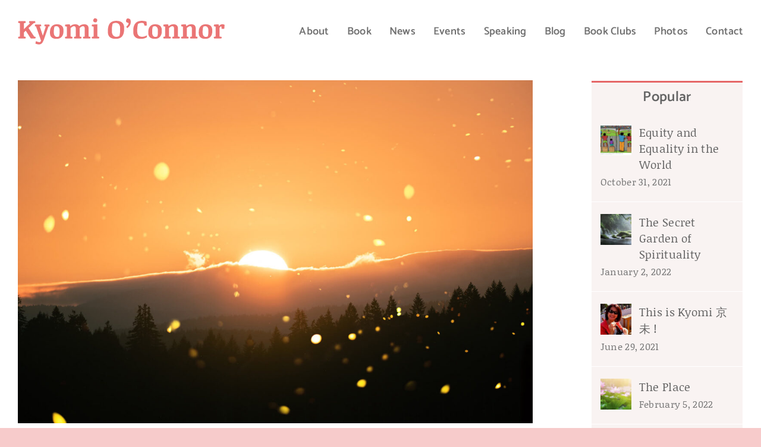

--- FILE ---
content_type: text/html; charset=UTF-8
request_url: https://kyomioconnor.com/into-one/
body_size: 14255
content:
<!DOCTYPE html>
<html class="avada-html-layout-wide avada-html-header-position-top" lang="en-US" prefix="og: http://ogp.me/ns# fb: http://ogp.me/ns/fb#">
<head>
	<meta http-equiv="X-UA-Compatible" content="IE=edge" />
	<meta http-equiv="Content-Type" content="text/html; charset=utf-8"/>
	<meta name="viewport" content="width=device-width, initial-scale=1" />
	<meta name='robots' content='index, follow, max-image-preview:large, max-snippet:-1, max-video-preview:-1' />

	<!-- This site is optimized with the Yoast SEO plugin v26.7 - https://yoast.com/wordpress/plugins/seo/ -->
	<title>Into One - Kyomi O&#039;Connor</title>
	<link rel="canonical" href="https://kyomioconnor.com/into-one/" />
	<meta property="og:locale" content="en_US" />
	<meta property="og:type" content="article" />
	<meta property="og:title" content="Into One - Kyomi O&#039;Connor" />
	<meta property="og:description" content="#30 Prompt: Ignorance is not bliss" />
	<meta property="og:url" content="https://kyomioconnor.com/into-one/" />
	<meta property="og:site_name" content="Kyomi O&#039;Connor" />
	<meta property="article:published_time" content="2021-06-15T06:09:36+00:00" />
	<meta property="article:modified_time" content="2022-04-22T06:18:47+00:00" />
	<meta property="og:image" content="https://kyomioconnor.com/wp-content/uploads/2022/04/cristofer-jeschke-5NyN-wyH3qE-unsplash.jpg" />
	<meta property="og:image:width" content="1800" />
	<meta property="og:image:height" content="1200" />
	<meta property="og:image:type" content="image/jpeg" />
	<meta name="author" content="Kyomi Admin" />
	<meta name="twitter:card" content="summary_large_image" />
	<meta name="twitter:label1" content="Written by" />
	<meta name="twitter:data1" content="Kyomi Admin" />
	<script type="application/ld+json" class="yoast-schema-graph">{"@context":"https://schema.org","@graph":[{"@type":"Article","@id":"https://kyomioconnor.com/into-one/#article","isPartOf":{"@id":"https://kyomioconnor.com/into-one/"},"author":{"name":"Kyomi Admin","@id":"https://kyomioconnor.com/#/schema/person/f4733d2f218b4067c6da955097b752aa"},"headline":"Into One","datePublished":"2021-06-15T06:09:36+00:00","dateModified":"2022-04-22T06:18:47+00:00","mainEntityOfPage":{"@id":"https://kyomioconnor.com/into-one/"},"wordCount":93,"commentCount":0,"publisher":{"@id":"https://kyomioconnor.com/#/schema/person/f4733d2f218b4067c6da955097b752aa"},"image":{"@id":"https://kyomioconnor.com/into-one/#primaryimage"},"thumbnailUrl":"https://kyomioconnor.com/wp-content/uploads/2022/04/cristofer-jeschke-5NyN-wyH3qE-unsplash.jpg","articleSection":["Poems"],"inLanguage":"en-US","potentialAction":[{"@type":"CommentAction","name":"Comment","target":["https://kyomioconnor.com/into-one/#respond"]}]},{"@type":"WebPage","@id":"https://kyomioconnor.com/into-one/","url":"https://kyomioconnor.com/into-one/","name":"Into One - Kyomi O&#039;Connor","isPartOf":{"@id":"https://kyomioconnor.com/#website"},"primaryImageOfPage":{"@id":"https://kyomioconnor.com/into-one/#primaryimage"},"image":{"@id":"https://kyomioconnor.com/into-one/#primaryimage"},"thumbnailUrl":"https://kyomioconnor.com/wp-content/uploads/2022/04/cristofer-jeschke-5NyN-wyH3qE-unsplash.jpg","datePublished":"2021-06-15T06:09:36+00:00","dateModified":"2022-04-22T06:18:47+00:00","breadcrumb":{"@id":"https://kyomioconnor.com/into-one/#breadcrumb"},"inLanguage":"en-US","potentialAction":[{"@type":"ReadAction","target":["https://kyomioconnor.com/into-one/"]}]},{"@type":"ImageObject","inLanguage":"en-US","@id":"https://kyomioconnor.com/into-one/#primaryimage","url":"https://kyomioconnor.com/wp-content/uploads/2022/04/cristofer-jeschke-5NyN-wyH3qE-unsplash.jpg","contentUrl":"https://kyomioconnor.com/wp-content/uploads/2022/04/cristofer-jeschke-5NyN-wyH3qE-unsplash.jpg","width":1800,"height":1200},{"@type":"BreadcrumbList","@id":"https://kyomioconnor.com/into-one/#breadcrumb","itemListElement":[{"@type":"ListItem","position":1,"name":"Home","item":"https://kyomioconnor.com/"},{"@type":"ListItem","position":2,"name":"Blog","item":"https://kyomioconnor.com/blog/"},{"@type":"ListItem","position":3,"name":"Into One"}]},{"@type":"WebSite","@id":"https://kyomioconnor.com/#website","url":"https://kyomioconnor.com/","name":"Kyomi O&#039;Connor","description":"Author of A Sky of Infinite Blue","publisher":{"@id":"https://kyomioconnor.com/#/schema/person/f4733d2f218b4067c6da955097b752aa"},"potentialAction":[{"@type":"SearchAction","target":{"@type":"EntryPoint","urlTemplate":"https://kyomioconnor.com/?s={search_term_string}"},"query-input":{"@type":"PropertyValueSpecification","valueRequired":true,"valueName":"search_term_string"}}],"inLanguage":"en-US"},{"@type":["Person","Organization"],"@id":"https://kyomioconnor.com/#/schema/person/f4733d2f218b4067c6da955097b752aa","name":"Kyomi Admin","image":{"@type":"ImageObject","inLanguage":"en-US","@id":"https://kyomioconnor.com/#/schema/person/image/","url":"https://kyomioconnor.com/wp-content/uploads/2022/04/home-kyomi.jpg","contentUrl":"https://kyomioconnor.com/wp-content/uploads/2022/04/home-kyomi.jpg","width":1500,"height":1000,"caption":"Kyomi Admin"},"logo":{"@id":"https://kyomioconnor.com/#/schema/person/image/"},"sameAs":["https://kyomioconnor.com"],"url":"https://kyomioconnor.com/author/kyomi-admin/"}]}</script>
	<!-- / Yoast SEO plugin. -->


<link rel="alternate" type="application/rss+xml" title="Kyomi O&#039;Connor &raquo; Feed" href="https://kyomioconnor.com/feed/" />
<link rel="alternate" type="application/rss+xml" title="Kyomi O&#039;Connor &raquo; Comments Feed" href="https://kyomioconnor.com/comments/feed/" />
		
		
		
				<link rel="alternate" type="application/rss+xml" title="Kyomi O&#039;Connor &raquo; Into One Comments Feed" href="https://kyomioconnor.com/into-one/feed/" />
<link rel="alternate" title="oEmbed (JSON)" type="application/json+oembed" href="https://kyomioconnor.com/wp-json/oembed/1.0/embed?url=https%3A%2F%2Fkyomioconnor.com%2Finto-one%2F" />
<link rel="alternate" title="oEmbed (XML)" type="text/xml+oembed" href="https://kyomioconnor.com/wp-json/oembed/1.0/embed?url=https%3A%2F%2Fkyomioconnor.com%2Finto-one%2F&#038;format=xml" />

		<meta property="og:title" content="Into One"/>
		<meta property="og:type" content="article"/>
		<meta property="og:url" content="https://kyomioconnor.com/into-one/"/>
		<meta property="og:site_name" content="Kyomi O&#039;Connor"/>
		<meta property="og:description" content="Photo by Cristofer Jeschke on Unsplash

Ignorance
reigns in
the opposite
of enlightenment

starting from
a seed of greed
grown with
the weeds of
delusions

spiraled down to
obsession and
fueled by anger

the longer
you leave it
the more difficult
to extinguish
the raging fires

it would burn
the house of bliss

before it’s too late
see and feel
what is
sprouting

in stillness

breathe into love
to accept egos
breathe out
to higher
consciousness

into the breeze
and to the water
without fighting

until
melting into

true bliss"/>

									<meta property="og:image" content="https://kyomioconnor.com/wp-content/uploads/2022/04/cristofer-jeschke-5NyN-wyH3qE-unsplash.jpg"/>
							<style id='wp-img-auto-sizes-contain-inline-css' type='text/css'>
img:is([sizes=auto i],[sizes^="auto," i]){contain-intrinsic-size:3000px 1500px}
/*# sourceURL=wp-img-auto-sizes-contain-inline-css */
</style>
<style id='wp-emoji-styles-inline-css' type='text/css'>

	img.wp-smiley, img.emoji {
		display: inline !important;
		border: none !important;
		box-shadow: none !important;
		height: 1em !important;
		width: 1em !important;
		margin: 0 0.07em !important;
		vertical-align: -0.1em !important;
		background: none !important;
		padding: 0 !important;
	}
/*# sourceURL=wp-emoji-styles-inline-css */
</style>
<style id='wp-block-library-inline-css' type='text/css'>
:root{--wp-block-synced-color:#7a00df;--wp-block-synced-color--rgb:122,0,223;--wp-bound-block-color:var(--wp-block-synced-color);--wp-editor-canvas-background:#ddd;--wp-admin-theme-color:#007cba;--wp-admin-theme-color--rgb:0,124,186;--wp-admin-theme-color-darker-10:#006ba1;--wp-admin-theme-color-darker-10--rgb:0,107,160.5;--wp-admin-theme-color-darker-20:#005a87;--wp-admin-theme-color-darker-20--rgb:0,90,135;--wp-admin-border-width-focus:2px}@media (min-resolution:192dpi){:root{--wp-admin-border-width-focus:1.5px}}.wp-element-button{cursor:pointer}:root .has-very-light-gray-background-color{background-color:#eee}:root .has-very-dark-gray-background-color{background-color:#313131}:root .has-very-light-gray-color{color:#eee}:root .has-very-dark-gray-color{color:#313131}:root .has-vivid-green-cyan-to-vivid-cyan-blue-gradient-background{background:linear-gradient(135deg,#00d084,#0693e3)}:root .has-purple-crush-gradient-background{background:linear-gradient(135deg,#34e2e4,#4721fb 50%,#ab1dfe)}:root .has-hazy-dawn-gradient-background{background:linear-gradient(135deg,#faaca8,#dad0ec)}:root .has-subdued-olive-gradient-background{background:linear-gradient(135deg,#fafae1,#67a671)}:root .has-atomic-cream-gradient-background{background:linear-gradient(135deg,#fdd79a,#004a59)}:root .has-nightshade-gradient-background{background:linear-gradient(135deg,#330968,#31cdcf)}:root .has-midnight-gradient-background{background:linear-gradient(135deg,#020381,#2874fc)}:root{--wp--preset--font-size--normal:16px;--wp--preset--font-size--huge:42px}.has-regular-font-size{font-size:1em}.has-larger-font-size{font-size:2.625em}.has-normal-font-size{font-size:var(--wp--preset--font-size--normal)}.has-huge-font-size{font-size:var(--wp--preset--font-size--huge)}.has-text-align-center{text-align:center}.has-text-align-left{text-align:left}.has-text-align-right{text-align:right}.has-fit-text{white-space:nowrap!important}#end-resizable-editor-section{display:none}.aligncenter{clear:both}.items-justified-left{justify-content:flex-start}.items-justified-center{justify-content:center}.items-justified-right{justify-content:flex-end}.items-justified-space-between{justify-content:space-between}.screen-reader-text{border:0;clip-path:inset(50%);height:1px;margin:-1px;overflow:hidden;padding:0;position:absolute;width:1px;word-wrap:normal!important}.screen-reader-text:focus{background-color:#ddd;clip-path:none;color:#444;display:block;font-size:1em;height:auto;left:5px;line-height:normal;padding:15px 23px 14px;text-decoration:none;top:5px;width:auto;z-index:100000}html :where(.has-border-color){border-style:solid}html :where([style*=border-top-color]){border-top-style:solid}html :where([style*=border-right-color]){border-right-style:solid}html :where([style*=border-bottom-color]){border-bottom-style:solid}html :where([style*=border-left-color]){border-left-style:solid}html :where([style*=border-width]){border-style:solid}html :where([style*=border-top-width]){border-top-style:solid}html :where([style*=border-right-width]){border-right-style:solid}html :where([style*=border-bottom-width]){border-bottom-style:solid}html :where([style*=border-left-width]){border-left-style:solid}html :where(img[class*=wp-image-]){height:auto;max-width:100%}:where(figure){margin:0 0 1em}html :where(.is-position-sticky){--wp-admin--admin-bar--position-offset:var(--wp-admin--admin-bar--height,0px)}@media screen and (max-width:600px){html :where(.is-position-sticky){--wp-admin--admin-bar--position-offset:0px}}

/*# sourceURL=wp-block-library-inline-css */
</style><style id='global-styles-inline-css' type='text/css'>
:root{--wp--preset--aspect-ratio--square: 1;--wp--preset--aspect-ratio--4-3: 4/3;--wp--preset--aspect-ratio--3-4: 3/4;--wp--preset--aspect-ratio--3-2: 3/2;--wp--preset--aspect-ratio--2-3: 2/3;--wp--preset--aspect-ratio--16-9: 16/9;--wp--preset--aspect-ratio--9-16: 9/16;--wp--preset--color--black: #000000;--wp--preset--color--cyan-bluish-gray: #abb8c3;--wp--preset--color--white: #ffffff;--wp--preset--color--pale-pink: #f78da7;--wp--preset--color--vivid-red: #cf2e2e;--wp--preset--color--luminous-vivid-orange: #ff6900;--wp--preset--color--luminous-vivid-amber: #fcb900;--wp--preset--color--light-green-cyan: #7bdcb5;--wp--preset--color--vivid-green-cyan: #00d084;--wp--preset--color--pale-cyan-blue: #8ed1fc;--wp--preset--color--vivid-cyan-blue: #0693e3;--wp--preset--color--vivid-purple: #9b51e0;--wp--preset--gradient--vivid-cyan-blue-to-vivid-purple: linear-gradient(135deg,rgb(6,147,227) 0%,rgb(155,81,224) 100%);--wp--preset--gradient--light-green-cyan-to-vivid-green-cyan: linear-gradient(135deg,rgb(122,220,180) 0%,rgb(0,208,130) 100%);--wp--preset--gradient--luminous-vivid-amber-to-luminous-vivid-orange: linear-gradient(135deg,rgb(252,185,0) 0%,rgb(255,105,0) 100%);--wp--preset--gradient--luminous-vivid-orange-to-vivid-red: linear-gradient(135deg,rgb(255,105,0) 0%,rgb(207,46,46) 100%);--wp--preset--gradient--very-light-gray-to-cyan-bluish-gray: linear-gradient(135deg,rgb(238,238,238) 0%,rgb(169,184,195) 100%);--wp--preset--gradient--cool-to-warm-spectrum: linear-gradient(135deg,rgb(74,234,220) 0%,rgb(151,120,209) 20%,rgb(207,42,186) 40%,rgb(238,44,130) 60%,rgb(251,105,98) 80%,rgb(254,248,76) 100%);--wp--preset--gradient--blush-light-purple: linear-gradient(135deg,rgb(255,206,236) 0%,rgb(152,150,240) 100%);--wp--preset--gradient--blush-bordeaux: linear-gradient(135deg,rgb(254,205,165) 0%,rgb(254,45,45) 50%,rgb(107,0,62) 100%);--wp--preset--gradient--luminous-dusk: linear-gradient(135deg,rgb(255,203,112) 0%,rgb(199,81,192) 50%,rgb(65,88,208) 100%);--wp--preset--gradient--pale-ocean: linear-gradient(135deg,rgb(255,245,203) 0%,rgb(182,227,212) 50%,rgb(51,167,181) 100%);--wp--preset--gradient--electric-grass: linear-gradient(135deg,rgb(202,248,128) 0%,rgb(113,206,126) 100%);--wp--preset--gradient--midnight: linear-gradient(135deg,rgb(2,3,129) 0%,rgb(40,116,252) 100%);--wp--preset--font-size--small: 14.25px;--wp--preset--font-size--medium: 20px;--wp--preset--font-size--large: 28.5px;--wp--preset--font-size--x-large: 42px;--wp--preset--font-size--normal: 19px;--wp--preset--font-size--xlarge: 38px;--wp--preset--font-size--huge: 57px;--wp--preset--spacing--20: 0.44rem;--wp--preset--spacing--30: 0.67rem;--wp--preset--spacing--40: 1rem;--wp--preset--spacing--50: 1.5rem;--wp--preset--spacing--60: 2.25rem;--wp--preset--spacing--70: 3.38rem;--wp--preset--spacing--80: 5.06rem;--wp--preset--shadow--natural: 6px 6px 9px rgba(0, 0, 0, 0.2);--wp--preset--shadow--deep: 12px 12px 50px rgba(0, 0, 0, 0.4);--wp--preset--shadow--sharp: 6px 6px 0px rgba(0, 0, 0, 0.2);--wp--preset--shadow--outlined: 6px 6px 0px -3px rgb(255, 255, 255), 6px 6px rgb(0, 0, 0);--wp--preset--shadow--crisp: 6px 6px 0px rgb(0, 0, 0);}:where(.is-layout-flex){gap: 0.5em;}:where(.is-layout-grid){gap: 0.5em;}body .is-layout-flex{display: flex;}.is-layout-flex{flex-wrap: wrap;align-items: center;}.is-layout-flex > :is(*, div){margin: 0;}body .is-layout-grid{display: grid;}.is-layout-grid > :is(*, div){margin: 0;}:where(.wp-block-columns.is-layout-flex){gap: 2em;}:where(.wp-block-columns.is-layout-grid){gap: 2em;}:where(.wp-block-post-template.is-layout-flex){gap: 1.25em;}:where(.wp-block-post-template.is-layout-grid){gap: 1.25em;}.has-black-color{color: var(--wp--preset--color--black) !important;}.has-cyan-bluish-gray-color{color: var(--wp--preset--color--cyan-bluish-gray) !important;}.has-white-color{color: var(--wp--preset--color--white) !important;}.has-pale-pink-color{color: var(--wp--preset--color--pale-pink) !important;}.has-vivid-red-color{color: var(--wp--preset--color--vivid-red) !important;}.has-luminous-vivid-orange-color{color: var(--wp--preset--color--luminous-vivid-orange) !important;}.has-luminous-vivid-amber-color{color: var(--wp--preset--color--luminous-vivid-amber) !important;}.has-light-green-cyan-color{color: var(--wp--preset--color--light-green-cyan) !important;}.has-vivid-green-cyan-color{color: var(--wp--preset--color--vivid-green-cyan) !important;}.has-pale-cyan-blue-color{color: var(--wp--preset--color--pale-cyan-blue) !important;}.has-vivid-cyan-blue-color{color: var(--wp--preset--color--vivid-cyan-blue) !important;}.has-vivid-purple-color{color: var(--wp--preset--color--vivid-purple) !important;}.has-black-background-color{background-color: var(--wp--preset--color--black) !important;}.has-cyan-bluish-gray-background-color{background-color: var(--wp--preset--color--cyan-bluish-gray) !important;}.has-white-background-color{background-color: var(--wp--preset--color--white) !important;}.has-pale-pink-background-color{background-color: var(--wp--preset--color--pale-pink) !important;}.has-vivid-red-background-color{background-color: var(--wp--preset--color--vivid-red) !important;}.has-luminous-vivid-orange-background-color{background-color: var(--wp--preset--color--luminous-vivid-orange) !important;}.has-luminous-vivid-amber-background-color{background-color: var(--wp--preset--color--luminous-vivid-amber) !important;}.has-light-green-cyan-background-color{background-color: var(--wp--preset--color--light-green-cyan) !important;}.has-vivid-green-cyan-background-color{background-color: var(--wp--preset--color--vivid-green-cyan) !important;}.has-pale-cyan-blue-background-color{background-color: var(--wp--preset--color--pale-cyan-blue) !important;}.has-vivid-cyan-blue-background-color{background-color: var(--wp--preset--color--vivid-cyan-blue) !important;}.has-vivid-purple-background-color{background-color: var(--wp--preset--color--vivid-purple) !important;}.has-black-border-color{border-color: var(--wp--preset--color--black) !important;}.has-cyan-bluish-gray-border-color{border-color: var(--wp--preset--color--cyan-bluish-gray) !important;}.has-white-border-color{border-color: var(--wp--preset--color--white) !important;}.has-pale-pink-border-color{border-color: var(--wp--preset--color--pale-pink) !important;}.has-vivid-red-border-color{border-color: var(--wp--preset--color--vivid-red) !important;}.has-luminous-vivid-orange-border-color{border-color: var(--wp--preset--color--luminous-vivid-orange) !important;}.has-luminous-vivid-amber-border-color{border-color: var(--wp--preset--color--luminous-vivid-amber) !important;}.has-light-green-cyan-border-color{border-color: var(--wp--preset--color--light-green-cyan) !important;}.has-vivid-green-cyan-border-color{border-color: var(--wp--preset--color--vivid-green-cyan) !important;}.has-pale-cyan-blue-border-color{border-color: var(--wp--preset--color--pale-cyan-blue) !important;}.has-vivid-cyan-blue-border-color{border-color: var(--wp--preset--color--vivid-cyan-blue) !important;}.has-vivid-purple-border-color{border-color: var(--wp--preset--color--vivid-purple) !important;}.has-vivid-cyan-blue-to-vivid-purple-gradient-background{background: var(--wp--preset--gradient--vivid-cyan-blue-to-vivid-purple) !important;}.has-light-green-cyan-to-vivid-green-cyan-gradient-background{background: var(--wp--preset--gradient--light-green-cyan-to-vivid-green-cyan) !important;}.has-luminous-vivid-amber-to-luminous-vivid-orange-gradient-background{background: var(--wp--preset--gradient--luminous-vivid-amber-to-luminous-vivid-orange) !important;}.has-luminous-vivid-orange-to-vivid-red-gradient-background{background: var(--wp--preset--gradient--luminous-vivid-orange-to-vivid-red) !important;}.has-very-light-gray-to-cyan-bluish-gray-gradient-background{background: var(--wp--preset--gradient--very-light-gray-to-cyan-bluish-gray) !important;}.has-cool-to-warm-spectrum-gradient-background{background: var(--wp--preset--gradient--cool-to-warm-spectrum) !important;}.has-blush-light-purple-gradient-background{background: var(--wp--preset--gradient--blush-light-purple) !important;}.has-blush-bordeaux-gradient-background{background: var(--wp--preset--gradient--blush-bordeaux) !important;}.has-luminous-dusk-gradient-background{background: var(--wp--preset--gradient--luminous-dusk) !important;}.has-pale-ocean-gradient-background{background: var(--wp--preset--gradient--pale-ocean) !important;}.has-electric-grass-gradient-background{background: var(--wp--preset--gradient--electric-grass) !important;}.has-midnight-gradient-background{background: var(--wp--preset--gradient--midnight) !important;}.has-small-font-size{font-size: var(--wp--preset--font-size--small) !important;}.has-medium-font-size{font-size: var(--wp--preset--font-size--medium) !important;}.has-large-font-size{font-size: var(--wp--preset--font-size--large) !important;}.has-x-large-font-size{font-size: var(--wp--preset--font-size--x-large) !important;}
/*# sourceURL=global-styles-inline-css */
</style>

<style id='classic-theme-styles-inline-css' type='text/css'>
/*! This file is auto-generated */
.wp-block-button__link{color:#fff;background-color:#32373c;border-radius:9999px;box-shadow:none;text-decoration:none;padding:calc(.667em + 2px) calc(1.333em + 2px);font-size:1.125em}.wp-block-file__button{background:#32373c;color:#fff;text-decoration:none}
/*# sourceURL=/wp-includes/css/classic-themes.min.css */
</style>
<link rel='stylesheet' id='fusion-dynamic-css-css' href='https://kyomioconnor.com/wp-content/uploads/fusion-styles/525e389298e32f2124214afd5dfa4c2f.min.css?ver=3.8.2' type='text/css' media='all' />
<script type="text/javascript" src="https://kyomioconnor.com/wp-includes/js/jquery/jquery.min.js?ver=3.7.1" id="jquery-core-js"></script>
<script type="text/javascript" src="https://kyomioconnor.com/wp-includes/js/jquery/jquery-migrate.min.js?ver=3.4.1" id="jquery-migrate-js"></script>
<link rel="https://api.w.org/" href="https://kyomioconnor.com/wp-json/" /><link rel="alternate" title="JSON" type="application/json" href="https://kyomioconnor.com/wp-json/wp/v2/posts/407" /><link rel="EditURI" type="application/rsd+xml" title="RSD" href="https://kyomioconnor.com/xmlrpc.php?rsd" />
<meta name="generator" content="WordPress 6.9" />
<link rel='shortlink' href='https://kyomioconnor.com/?p=407' />
<link rel="preload" href="https://kyomioconnor.com/wp-content/themes/Avada/includes/lib/assets/fonts/icomoon/awb-icons.woff" as="font" type="font/woff" crossorigin><link rel="preload" href="//kyomioconnor.com/wp-content/themes/Avada/includes/lib/assets/fonts/fontawesome/webfonts/fa-brands-400.woff2" as="font" type="font/woff2" crossorigin><link rel="preload" href="//kyomioconnor.com/wp-content/themes/Avada/includes/lib/assets/fonts/fontawesome/webfonts/fa-regular-400.woff2" as="font" type="font/woff2" crossorigin><link rel="preload" href="//kyomioconnor.com/wp-content/themes/Avada/includes/lib/assets/fonts/fontawesome/webfonts/fa-solid-900.woff2" as="font" type="font/woff2" crossorigin><style type="text/css" id="css-fb-visibility">@media screen and (max-width: 640px){.fusion-no-small-visibility{display:none !important;}body .sm-text-align-center{text-align:center !important;}body .sm-text-align-left{text-align:left !important;}body .sm-text-align-right{text-align:right !important;}body .sm-flex-align-center{justify-content:center !important;}body .sm-flex-align-flex-start{justify-content:flex-start !important;}body .sm-flex-align-flex-end{justify-content:flex-end !important;}body .sm-mx-auto{margin-left:auto !important;margin-right:auto !important;}body .sm-ml-auto{margin-left:auto !important;}body .sm-mr-auto{margin-right:auto !important;}body .fusion-absolute-position-small{position:absolute;top:auto;width:100%;}.awb-sticky.awb-sticky-small{ position: sticky; top: var(--awb-sticky-offset,0); }}@media screen and (min-width: 641px) and (max-width: 1024px){.fusion-no-medium-visibility{display:none !important;}body .md-text-align-center{text-align:center !important;}body .md-text-align-left{text-align:left !important;}body .md-text-align-right{text-align:right !important;}body .md-flex-align-center{justify-content:center !important;}body .md-flex-align-flex-start{justify-content:flex-start !important;}body .md-flex-align-flex-end{justify-content:flex-end !important;}body .md-mx-auto{margin-left:auto !important;margin-right:auto !important;}body .md-ml-auto{margin-left:auto !important;}body .md-mr-auto{margin-right:auto !important;}body .fusion-absolute-position-medium{position:absolute;top:auto;width:100%;}.awb-sticky.awb-sticky-medium{ position: sticky; top: var(--awb-sticky-offset,0); }}@media screen and (min-width: 1025px){.fusion-no-large-visibility{display:none !important;}body .lg-text-align-center{text-align:center !important;}body .lg-text-align-left{text-align:left !important;}body .lg-text-align-right{text-align:right !important;}body .lg-flex-align-center{justify-content:center !important;}body .lg-flex-align-flex-start{justify-content:flex-start !important;}body .lg-flex-align-flex-end{justify-content:flex-end !important;}body .lg-mx-auto{margin-left:auto !important;margin-right:auto !important;}body .lg-ml-auto{margin-left:auto !important;}body .lg-mr-auto{margin-right:auto !important;}body .fusion-absolute-position-large{position:absolute;top:auto;width:100%;}.awb-sticky.awb-sticky-large{ position: sticky; top: var(--awb-sticky-offset,0); }}</style>		<script type="text/javascript">
			var doc = document.documentElement;
			doc.setAttribute( 'data-useragent', navigator.userAgent );
		</script>
		<!-- Global site tag (gtag.js) - Google Analytics -->
<script async src="https://www.googletagmanager.com/gtag/js?id=UA-227984035-1"></script>
<script>
  window.dataLayer = window.dataLayer || [];
  function gtag(){dataLayer.push(arguments);}
  gtag('js', new Date());

  gtag('config', 'UA-227984035-1');
</script>
	</head>

<body data-rsssl=1 class="wp-singular post-template-default single single-post postid-407 single-format-standard wp-theme-Avada fusion-image-hovers fusion-pagination-sizing fusion-button_type-flat fusion-button_span-no fusion-button_gradient-linear avada-image-rollover-circle-yes avada-image-rollover-no fusion-body ltr no-tablet-sticky-header no-mobile-sticky-header no-mobile-slidingbar no-mobile-totop avada-has-rev-slider-styles fusion-disable-outline fusion-sub-menu-fade mobile-logo-pos-left layout-wide-mode avada-has-boxed-modal-shadow- layout-scroll-offset-full avada-has-zero-margin-offset-top has-sidebar fusion-top-header menu-text-align-center mobile-menu-design-classic fusion-show-pagination-text fusion-header-layout-v1 avada-responsive avada-footer-fx-sticky avada-menu-highlight-style-textcolor fusion-search-form-clean fusion-main-menu-search-overlay fusion-avatar-circle avada-dropdown-styles avada-blog-layout-grid avada-blog-archive-layout-grid avada-header-shadow-no avada-menu-icon-position-left avada-has-megamenu-shadow avada-has-breadcrumb-mobile-hidden avada-has-titlebar-hide avada-header-border-color-full-transparent avada-has-pagination-width_height avada-flyout-menu-direction-fade avada-ec-views-v1" data-awb-post-id="407">
		<a class="skip-link screen-reader-text" href="#content">Skip to content</a>

	<div id="boxed-wrapper">
		<div class="fusion-sides-frame"></div>
		<div id="wrapper" class="fusion-wrapper">
			<div id="home" style="position:relative;top:-1px;"></div>
			
				
			<header class="fusion-header-wrapper">
				<div class="fusion-header-v1 fusion-logo-alignment fusion-logo-left fusion-sticky-menu- fusion-sticky-logo- fusion-mobile-logo-  fusion-mobile-menu-design-classic">
					<div class="fusion-header-sticky-height"></div>
<div class="fusion-header">
	<div class="fusion-row">
					<div class="fusion-logo" data-margin-top="30px" data-margin-bottom="30px" data-margin-left="0px" data-margin-right="0px">
			<a class="fusion-logo-link"  href="https://kyomioconnor.com/" >

						<!-- standard logo -->
			<img src="https://kyomioconnor.com/wp-content/uploads/2022/04/logo1.png" srcset="https://kyomioconnor.com/wp-content/uploads/2022/04/logo1.png 1x, https://kyomioconnor.com/wp-content/uploads/2022/04/logo2.png 2x" width="348" height="45" style="max-height:45px;height:auto;" alt="Kyomi O&#039;Connor Logo" data-retina_logo_url="https://kyomioconnor.com/wp-content/uploads/2022/04/logo2.png" class="fusion-standard-logo" />

			
					</a>
		</div>		<nav class="fusion-main-menu" aria-label="Main Menu"><div class="fusion-overlay-search">		<form role="search" class="searchform fusion-search-form  fusion-search-form-clean" method="get" action="https://kyomioconnor.com/">
			<div class="fusion-search-form-content">

				
				<div class="fusion-search-field search-field">
					<label><span class="screen-reader-text">Search for:</span>
													<input type="search" value="" name="s" class="s" placeholder="Search..." required aria-required="true" aria-label="Search..."/>
											</label>
				</div>
				<div class="fusion-search-button search-button">
					<input type="submit" class="fusion-search-submit searchsubmit" aria-label="Search" value="&#xf002;" />
									</div>

				
			</div>


			
		</form>
		<div class="fusion-search-spacer"></div><a href="#" role="button" aria-label="Close Search" class="fusion-close-search"></a></div><ul id="menu-main-menu" class="fusion-menu"><li  id="menu-item-24"  class="menu-item menu-item-type-post_type menu-item-object-page menu-item-24"  data-item-id="24"><a  href="https://kyomioconnor.com/about/" class="fusion-textcolor-highlight"><span class="menu-text">About</span></a></li><li  id="menu-item-25"  class="menu-item menu-item-type-post_type menu-item-object-page menu-item-25"  data-item-id="25"><a  href="https://kyomioconnor.com/a-sky-of-infinite-blue/" class="fusion-textcolor-highlight"><span class="menu-text">Book</span></a></li><li  id="menu-item-895"  class="menu-item menu-item-type-post_type menu-item-object-page menu-item-895"  data-item-id="895"><a  href="https://kyomioconnor.com/news/" class="fusion-textcolor-highlight"><span class="menu-text">News</span></a></li><li  id="menu-item-822"  class="menu-item menu-item-type-post_type menu-item-object-page menu-item-822"  data-item-id="822"><a  href="https://kyomioconnor.com/events/" class="fusion-textcolor-highlight"><span class="menu-text">Events</span></a></li><li  id="menu-item-1108"  class="menu-item menu-item-type-post_type menu-item-object-page menu-item-1108"  data-item-id="1108"><a  href="https://kyomioconnor.com/podcasts/" class="fusion-textcolor-highlight"><span class="menu-text">Speaking</span></a></li><li  id="menu-item-30"  class="menu-item menu-item-type-post_type menu-item-object-page current_page_parent menu-item-30"  data-item-id="30"><a  href="https://kyomioconnor.com/blog/" class="fusion-textcolor-highlight"><span class="menu-text">Blog</span></a></li><li  id="menu-item-26"  class="menu-item menu-item-type-post_type menu-item-object-page menu-item-26"  data-item-id="26"><a  href="https://kyomioconnor.com/a-sky-of-infinite-blue/book-clubs/" class="fusion-textcolor-highlight"><span class="menu-text">Book Clubs</span></a></li><li  id="menu-item-27"  class="menu-item menu-item-type-post_type menu-item-object-page menu-item-27"  data-item-id="27"><a  href="https://kyomioconnor.com/photos/" class="fusion-textcolor-highlight"><span class="menu-text">Photos</span></a></li><li  id="menu-item-31"  class="menu-item menu-item-type-post_type menu-item-object-page menu-item-31"  data-item-id="31"><a  href="https://kyomioconnor.com/contact/" class="fusion-textcolor-highlight"><span class="menu-text">Contact</span></a></li></ul></nav>
<nav class="fusion-mobile-nav-holder fusion-mobile-menu-text-align-left" aria-label="Main Menu Mobile"></nav>

					</div>
</div>
				</div>
				<div class="fusion-clearfix"></div>
			</header>
							
						<div id="sliders-container" class="fusion-slider-visibility">
					</div>
				
				
			
			
						<main id="main" class="clearfix ">
				<div class="fusion-row" style="">

<section id="content" style="float: left;">
	
					<article id="post-407" class="post post-407 type-post status-publish format-standard has-post-thumbnail hentry category-poems">
						
														<div class="fusion-flexslider flexslider fusion-flexslider-loading post-slideshow fusion-post-slideshow">
				<ul class="slides">
																<li>
															<img width="1800" height="1200" src="https://kyomioconnor.com/wp-content/uploads/2022/04/cristofer-jeschke-5NyN-wyH3qE-unsplash.jpg" class="attachment-full size-full wp-post-image" alt="" decoding="async" fetchpriority="high" srcset="https://kyomioconnor.com/wp-content/uploads/2022/04/cristofer-jeschke-5NyN-wyH3qE-unsplash-200x133.jpg 200w, https://kyomioconnor.com/wp-content/uploads/2022/04/cristofer-jeschke-5NyN-wyH3qE-unsplash-400x267.jpg 400w, https://kyomioconnor.com/wp-content/uploads/2022/04/cristofer-jeschke-5NyN-wyH3qE-unsplash-600x400.jpg 600w, https://kyomioconnor.com/wp-content/uploads/2022/04/cristofer-jeschke-5NyN-wyH3qE-unsplash-800x533.jpg 800w, https://kyomioconnor.com/wp-content/uploads/2022/04/cristofer-jeschke-5NyN-wyH3qE-unsplash-1200x800.jpg 1200w, https://kyomioconnor.com/wp-content/uploads/2022/04/cristofer-jeschke-5NyN-wyH3qE-unsplash.jpg 1800w" sizes="(max-width: 640px) 100vw, 1200px" />													</li>

																																																																																																															</ul>
			</div>
						
												<div class="fusion-post-title-meta-wrap">
												<h1 class="entry-title fusion-post-title">Into One</h1>									<div class="fusion-meta-info"><div class="fusion-meta-info-wrapper"><span class="vcard rich-snippet-hidden"><span class="fn"><a href="https://kyomioconnor.com/author/kyomi-admin/" title="Posts by Kyomi Admin" rel="author">Kyomi Admin</a></span></span><span class="updated rich-snippet-hidden">2022-04-21T23:18:47-07:00</span><span>June 14, 2021</span><span class="fusion-inline-sep">|</span><a href="https://kyomioconnor.com/category/poems/" rel="category tag">Poems</a><span class="fusion-inline-sep">|</span></div></div>					</div>
										<div class="post-content">
				<p><em> Photo by Cristofer Jeschke on Unsplash</em></p>
<p>Ignorance<br />
reigns in<br />
the opposite<br />
of enlightenment</p>
<p>starting from<br />
a seed of greed<br />
grown with<br />
the weeds of<br />
delusions</p>
<p>spiraled down to<br />
obsession and<br />
fueled by anger</p>
<p>the longer<br />
you leave it<br />
the more difficult<br />
to extinguish<br />
the raging fires</p>
<p>it would burn<br />
the house of bliss</p>
<p>before it’s too late<br />
see and feel<br />
what is<br />
sprouting</p>
<p>in stillness</p>
<p>breathe into love<br />
to accept egos<br />
breathe out<br />
to higher<br />
consciousness</p>
<p>into the breeze<br />
and to the water<br />
without fighting</p>
<p>until<br />
melting into</p>
<p>true bliss</p>
							</div>

																<div class="fusion-sharing-box fusion-theme-sharing-box fusion-single-sharing-box">
		<h4>Spread the Love, Share this Post</h4>
		<div class="fusion-social-networks boxed-icons"><div class="fusion-social-networks-wrapper"><a  class="fusion-social-network-icon fusion-tooltip fusion-facebook awb-icon-facebook" style="color:var(--sharing_social_links_icon_color);background-color:var(--sharing_social_links_box_color);border-color:var(--sharing_social_links_box_color);" data-placement="top" data-title="Facebook" data-toggle="tooltip" title="Facebook" href="https://www.facebook.com/sharer.php?u=https%3A%2F%2Fkyomioconnor.com%2Finto-one%2F&amp;t=Into%20One" target="_blank" rel="noreferrer"><span class="screen-reader-text">Facebook</span></a><a  class="fusion-social-network-icon fusion-tooltip fusion-twitter awb-icon-twitter" style="color:var(--sharing_social_links_icon_color);background-color:var(--sharing_social_links_box_color);border-color:var(--sharing_social_links_box_color);" data-placement="top" data-title="Twitter" data-toggle="tooltip" title="Twitter" href="https://twitter.com/share?url=https%3A%2F%2Fkyomioconnor.com%2Finto-one%2F&amp;text=Into%20One" target="_blank" rel="noopener noreferrer"><span class="screen-reader-text">Twitter</span></a><a  class="fusion-social-network-icon fusion-tooltip fusion-linkedin awb-icon-linkedin" style="color:var(--sharing_social_links_icon_color);background-color:var(--sharing_social_links_box_color);border-color:var(--sharing_social_links_box_color);" data-placement="top" data-title="LinkedIn" data-toggle="tooltip" title="LinkedIn" href="https://www.linkedin.com/shareArticle?mini=true&amp;url=https%3A%2F%2Fkyomioconnor.com%2Finto-one%2F&amp;title=Into%20One&amp;summary=Photo%20by%20Cristofer%20Jeschke%C2%A0on%20Unsplash%0D%0A%0D%0AIgnorance%0D%0Areigns%20in%0D%0Athe%20opposite%0D%0Aof%20enlightenment%0D%0A%0D%0Astarting%20from%0D%0Aa%20seed%20of%20greed%0D%0Agrown%20with%0D%0Athe%20weeds%20of%0D%0Adelusions%0D%0A%0D%0Aspiraled%20down%20to%0D%0Aobsession%20and%0D%0Afueled%20by%20anger%0D%0A%0D%0Athe%20longer%0D%0Ayou%20leave%20it%0D%0Athe%20more%20" target="_blank" rel="noopener noreferrer"><span class="screen-reader-text">LinkedIn</span></a><a  class="fusion-social-network-icon fusion-tooltip fusion-whatsapp awb-icon-whatsapp" style="color:var(--sharing_social_links_icon_color);background-color:var(--sharing_social_links_box_color);border-color:var(--sharing_social_links_box_color);" data-placement="top" data-title="WhatsApp" data-toggle="tooltip" title="WhatsApp" href="https://api.whatsapp.com/send?text=https%3A%2F%2Fkyomioconnor.com%2Finto-one%2F" target="_blank" rel="noopener noreferrer"><span class="screen-reader-text">WhatsApp</span></a><a  class="fusion-social-network-icon fusion-tooltip fusion-telegram awb-icon-telegram" style="color:var(--sharing_social_links_icon_color);background-color:var(--sharing_social_links_box_color);border-color:var(--sharing_social_links_box_color);" data-placement="top" data-title="Telegram" data-toggle="tooltip" title="Telegram" href="https://t.me/share/url?url=https%3A%2F%2Fkyomioconnor.com%2Finto-one%2F" target="_blank" rel="noopener noreferrer"><span class="screen-reader-text">Telegram</span></a><a  class="fusion-social-network-icon fusion-tooltip fusion-tumblr awb-icon-tumblr" style="color:var(--sharing_social_links_icon_color);background-color:var(--sharing_social_links_box_color);border-color:var(--sharing_social_links_box_color);" data-placement="top" data-title="Tumblr" data-toggle="tooltip" title="Tumblr" href="https://www.tumblr.com/share/link?url=https%3A%2F%2Fkyomioconnor.com%2Finto-one%2F&amp;name=Into%20One&amp;description=Photo%20by%20Cristofer%20Jeschke%C2%A0on%20Unsplash%0D%0A%0D%0AIgnorance%0D%0Areigns%20in%0D%0Athe%20opposite%0D%0Aof%20enlightenment%0D%0A%0D%0Astarting%20from%0D%0Aa%20seed%20of%20greed%0D%0Agrown%20with%0D%0Athe%20weeds%20of%0D%0Adelusions%0D%0A%0D%0Aspiraled%20down%20to%0D%0Aobsession%20and%0D%0Afueled%20by%20anger%0D%0A%0D%0Athe%20longer%0D%0Ayou%20leave%20it%0D%0Athe%20more%20difficult%0D%0Ato%20extinguish%0D%0Athe%20raging%20fires%0D%0A%0D%0Ait%20would%20burn%0D%0Athe%20house%20of%20bliss%0D%0A%0D%0Abefore%20it%E2%80%99s%20too%20late%0D%0Asee%20and%20feel%0D%0Awhat%20is%0D%0Asprouting%0D%0A%0D%0Ain%20stillness%0D%0A%0D%0Abreathe%20into%20love%0D%0Ato%20accept%20egos%0D%0Abreathe%20out%0D%0Ato%20higher%0D%0Aconsciousness%0D%0A%0D%0Ainto%20the%20breeze%0D%0Aand%20to%20the%20water%0D%0Awithout%20fighting%0D%0A%0D%0Auntil%0D%0Amelting%20into%0D%0A%0D%0Atrue%20bliss" target="_blank" rel="noopener noreferrer"><span class="screen-reader-text">Tumblr</span></a><a  class="fusion-social-network-icon fusion-tooltip fusion-pinterest awb-icon-pinterest" style="color:var(--sharing_social_links_icon_color);background-color:var(--sharing_social_links_box_color);border-color:var(--sharing_social_links_box_color);" data-placement="top" data-title="Pinterest" data-toggle="tooltip" title="Pinterest" href="https://pinterest.com/pin/create/button/?url=https%3A%2F%2Fkyomioconnor.com%2Finto-one%2F&amp;description=Photo%20by%20Cristofer%20Jeschke%C2%A0on%20Unsplash%0D%0A%0D%0AIgnorance%0D%0Areigns%20in%0D%0Athe%20opposite%0D%0Aof%20enlightenment%0D%0A%0D%0Astarting%20from%0D%0Aa%20seed%20of%20greed%0D%0Agrown%20with%0D%0Athe%20weeds%20of%0D%0Adelusions%0D%0A%0D%0Aspiraled%20down%20to%0D%0Aobsession%20and%0D%0Afueled%20by%20anger%0D%0A%0D%0Athe%20longer%0D%0Ayou%20leave%20it%0D%0Athe%20more%20difficult%0D%0Ato%20extinguish%0D%0Athe%20raging%20fires%0D%0A%0D%0Ait%20would%20burn%0D%0Athe%20house%20of%20bliss%0D%0A%0D%0Abefore%20it%E2%80%99s%20too%20late%0D%0Asee%20and%20feel%0D%0Awhat%20is%0D%0Asprouting%0D%0A%0D%0Ain%20stillness%0D%0A%0D%0Abreathe%20into%20love%0D%0Ato%20accept%20egos%0D%0Abreathe%20out%0D%0Ato%20higher%0D%0Aconsciousness%0D%0A%0D%0Ainto%20the%20breeze%0D%0Aand%20to%20the%20water%0D%0Awithout%20fighting%0D%0A%0D%0Auntil%0D%0Amelting%20into%0D%0A%0D%0Atrue%20bliss&amp;media=https%3A%2F%2Fkyomioconnor.com%2Fwp-content%2Fuploads%2F2022%2F04%2Fcristofer-jeschke-5NyN-wyH3qE-unsplash.jpg" target="_blank" rel="noopener noreferrer"><span class="screen-reader-text">Pinterest</span></a><a  class="fusion-social-network-icon fusion-tooltip fusion-mail awb-icon-mail fusion-last-social-icon" style="color:var(--sharing_social_links_icon_color);background-color:var(--sharing_social_links_box_color);border-color:var(--sharing_social_links_box_color);" data-placement="top" data-title="Email" data-toggle="tooltip" title="Email" href="mailto:?body=https://kyomioconnor.com/into-one/&amp;subject=Into%20One" target="_self" rel="noopener noreferrer"><span class="screen-reader-text">Email</span></a><div class="fusion-clearfix"></div></div></div>	</div>
													<section class="related-posts single-related-posts">
				<div class="fusion-title fusion-title-size-two sep-none fusion-sep-none" style="margin-top:0px;margin-bottom:20px;">
				<h2 class="title-heading-left" style="margin:0;">
					Related Posts				</h2>
			</div>
			
	
	
	
					<div class="fusion-carousel fusion-carousel-title-below-image" data-imagesize="fixed" data-metacontent="yes" data-autoplay="no" data-touchscroll="no" data-columns="3" data-itemmargin="30px" data-itemwidth="180" data-scrollitems="2">
		<div class="fusion-carousel-positioner">
			<ul class="fusion-carousel-holder">
																							<li class="fusion-carousel-item">
						<div class="fusion-carousel-item-wrapper">
							<div  class="fusion-image-wrapper fusion-image-size-fixed" aria-haspopup="true">
							<a href="https://kyomioconnor.com/my-book-i-am-your-mirror/" aria-label="My Book— I am Your Mirror">
								<img src="https://kyomioconnor.com/wp-content/uploads/2022/09/gordana-bukumiric-869psfOlwc8-unsplash-500x383.jpg" srcset="https://kyomioconnor.com/wp-content/uploads/2022/09/gordana-bukumiric-869psfOlwc8-unsplash-500x383.jpg 1x, https://kyomioconnor.com/wp-content/uploads/2022/09/gordana-bukumiric-869psfOlwc8-unsplash-500x383@2x.jpg 2x" width="500" height="383" alt="My Book— I am Your Mirror" />
				</a>
							</div>
																							<h4 class="fusion-carousel-title">
									<a class="fusion-related-posts-title-link" href="https://kyomioconnor.com/my-book-i-am-your-mirror/" target="_self" title="My Book— I am Your Mirror">My Book— I am Your Mirror</a>
								</h4>

								<div class="fusion-carousel-meta">
									
									<span class="fusion-date">September 20, 2022</span>

																			<span class="fusion-inline-sep">|</span>
										<span><a href="https://kyomioconnor.com/my-book-i-am-your-mirror/#respond">0 Comments</a></span>
																	</div><!-- fusion-carousel-meta -->
													</div><!-- fusion-carousel-item-wrapper -->
					</li>
																			<li class="fusion-carousel-item">
						<div class="fusion-carousel-item-wrapper">
							<div  class="fusion-image-wrapper fusion-image-size-fixed" aria-haspopup="true">
							<a href="https://kyomioconnor.com/elements/" aria-label="Elements">
								<img src="https://kyomioconnor.com/wp-content/uploads/2022/05/pexels-hernan-pauccara-1210273-500x383.jpg" srcset="https://kyomioconnor.com/wp-content/uploads/2022/05/pexels-hernan-pauccara-1210273-500x383.jpg 1x, https://kyomioconnor.com/wp-content/uploads/2022/05/pexels-hernan-pauccara-1210273-500x383@2x.jpg 2x" width="500" height="383" alt="Elements" />
				</a>
							</div>
																							<h4 class="fusion-carousel-title">
									<a class="fusion-related-posts-title-link" href="https://kyomioconnor.com/elements/" target="_self" title="Elements">Elements</a>
								</h4>

								<div class="fusion-carousel-meta">
									
									<span class="fusion-date">May 7, 2022</span>

																			<span class="fusion-inline-sep">|</span>
										<span><a href="https://kyomioconnor.com/elements/#respond">0 Comments</a></span>
																	</div><!-- fusion-carousel-meta -->
													</div><!-- fusion-carousel-item-wrapper -->
					</li>
																			<li class="fusion-carousel-item">
						<div class="fusion-carousel-item-wrapper">
							<div  class="fusion-image-wrapper fusion-image-size-fixed" aria-haspopup="true">
							<a href="https://kyomioconnor.com/the-moment/" aria-label="The Moment">
								<img src="https://kyomioconnor.com/wp-content/uploads/2022/05/Superstar-on-shutterstock-scaled-500x383.jpg" srcset="https://kyomioconnor.com/wp-content/uploads/2022/05/Superstar-on-shutterstock-scaled-500x383.jpg 1x, https://kyomioconnor.com/wp-content/uploads/2022/05/Superstar-on-shutterstock-scaled-500x383@2x.jpg 2x" width="500" height="383" alt="The Moment" />
				</a>
							</div>
																							<h4 class="fusion-carousel-title">
									<a class="fusion-related-posts-title-link" href="https://kyomioconnor.com/the-moment/" target="_self" title="The Moment">The Moment</a>
								</h4>

								<div class="fusion-carousel-meta">
									
									<span class="fusion-date">April 24, 2022</span>

																			<span class="fusion-inline-sep">|</span>
										<span><a href="https://kyomioconnor.com/the-moment/#respond">0 Comments</a></span>
																	</div><!-- fusion-carousel-meta -->
													</div><!-- fusion-carousel-item-wrapper -->
					</li>
																			<li class="fusion-carousel-item">
						<div class="fusion-carousel-item-wrapper">
							<div  class="fusion-image-wrapper fusion-image-size-fixed" aria-haspopup="true">
							<a href="https://kyomioconnor.com/listening/" aria-label="Listening">
								<img src="https://kyomioconnor.com/wp-content/uploads/2022/04/photoholgic-kKWcOwioewA-unsplash-500x383.jpg" srcset="https://kyomioconnor.com/wp-content/uploads/2022/04/photoholgic-kKWcOwioewA-unsplash-500x383.jpg 1x, https://kyomioconnor.com/wp-content/uploads/2022/04/photoholgic-kKWcOwioewA-unsplash-500x383@2x.jpg 2x" width="500" height="383" alt="Listening" />
				</a>
							</div>
																							<h4 class="fusion-carousel-title">
									<a class="fusion-related-posts-title-link" href="https://kyomioconnor.com/listening/" target="_self" title="Listening">Listening</a>
								</h4>

								<div class="fusion-carousel-meta">
									
									<span class="fusion-date">April 1, 2022</span>

																			<span class="fusion-inline-sep">|</span>
										<span><a href="https://kyomioconnor.com/listening/#respond">0 Comments</a></span>
																	</div><!-- fusion-carousel-meta -->
													</div><!-- fusion-carousel-item-wrapper -->
					</li>
																			<li class="fusion-carousel-item">
						<div class="fusion-carousel-item-wrapper">
							<div  class="fusion-image-wrapper fusion-image-size-fixed" aria-haspopup="true">
							<a href="https://kyomioconnor.com/the-opening/" aria-label="The Opening">
								<img src="https://kyomioconnor.com/wp-content/uploads/2022/04/LedyX-on-Shutterstock-scaled-500x383.jpg" srcset="https://kyomioconnor.com/wp-content/uploads/2022/04/LedyX-on-Shutterstock-scaled-500x383.jpg 1x, https://kyomioconnor.com/wp-content/uploads/2022/04/LedyX-on-Shutterstock-scaled-500x383@2x.jpg 2x" width="500" height="383" alt="The Opening" />
				</a>
							</div>
																							<h4 class="fusion-carousel-title">
									<a class="fusion-related-posts-title-link" href="https://kyomioconnor.com/the-opening/" target="_self" title="The Opening">The Opening</a>
								</h4>

								<div class="fusion-carousel-meta">
									
									<span class="fusion-date">March 19, 2022</span>

																			<span class="fusion-inline-sep">|</span>
										<span><a href="https://kyomioconnor.com/the-opening/#respond">0 Comments</a></span>
																	</div><!-- fusion-carousel-meta -->
													</div><!-- fusion-carousel-item-wrapper -->
					</li>
																			<li class="fusion-carousel-item">
						<div class="fusion-carousel-item-wrapper">
							<div  class="fusion-image-wrapper fusion-image-size-fixed" aria-haspopup="true">
							<a href="https://kyomioconnor.com/action/" aria-label="Action">
								<img src="https://kyomioconnor.com/wp-content/uploads/2022/04/shutterstock_289501463-500x383.jpg" srcset="https://kyomioconnor.com/wp-content/uploads/2022/04/shutterstock_289501463-500x383.jpg 1x, https://kyomioconnor.com/wp-content/uploads/2022/04/shutterstock_289501463-500x383@2x.jpg 2x" width="500" height="383" alt="Action" />
				</a>
							</div>
																							<h4 class="fusion-carousel-title">
									<a class="fusion-related-posts-title-link" href="https://kyomioconnor.com/action/" target="_self" title="Action">Action</a>
								</h4>

								<div class="fusion-carousel-meta">
									
									<span class="fusion-date">March 13, 2022</span>

																			<span class="fusion-inline-sep">|</span>
										<span><a href="https://kyomioconnor.com/action/#respond">0 Comments</a></span>
																	</div><!-- fusion-carousel-meta -->
													</div><!-- fusion-carousel-item-wrapper -->
					</li>
																			<li class="fusion-carousel-item">
						<div class="fusion-carousel-item-wrapper">
							<div  class="fusion-image-wrapper fusion-image-size-fixed" aria-haspopup="true">
							<a href="https://kyomioconnor.com/abundance/" aria-label="Abundance">
								<img src="https://kyomioconnor.com/wp-content/uploads/2022/04/Yanikap-on-Shutterstock-500x383.jpg" srcset="https://kyomioconnor.com/wp-content/uploads/2022/04/Yanikap-on-Shutterstock-500x383.jpg 1x, https://kyomioconnor.com/wp-content/uploads/2022/04/Yanikap-on-Shutterstock-500x383@2x.jpg 2x" width="500" height="383" alt="Abundance" />
				</a>
							</div>
																							<h4 class="fusion-carousel-title">
									<a class="fusion-related-posts-title-link" href="https://kyomioconnor.com/abundance/" target="_self" title="Abundance">Abundance</a>
								</h4>

								<div class="fusion-carousel-meta">
									
									<span class="fusion-date">February 27, 2022</span>

																			<span class="fusion-inline-sep">|</span>
										<span><a href="https://kyomioconnor.com/abundance/#respond">0 Comments</a></span>
																	</div><!-- fusion-carousel-meta -->
													</div><!-- fusion-carousel-item-wrapper -->
					</li>
																			<li class="fusion-carousel-item">
						<div class="fusion-carousel-item-wrapper">
							<div  class="fusion-image-wrapper fusion-image-size-fixed" aria-haspopup="true">
							<a href="https://kyomioconnor.com/the-place/" aria-label="The Place">
								<img src="https://kyomioconnor.com/wp-content/uploads/2022/04/shutterstock_670114564-500x383.jpg" srcset="https://kyomioconnor.com/wp-content/uploads/2022/04/shutterstock_670114564-500x383.jpg 1x, https://kyomioconnor.com/wp-content/uploads/2022/04/shutterstock_670114564-500x383@2x.jpg 2x" width="500" height="383" alt="The Place" />
				</a>
							</div>
																							<h4 class="fusion-carousel-title">
									<a class="fusion-related-posts-title-link" href="https://kyomioconnor.com/the-place/" target="_self" title="The Place">The Place</a>
								</h4>

								<div class="fusion-carousel-meta">
									
									<span class="fusion-date">February 5, 2022</span>

																			<span class="fusion-inline-sep">|</span>
										<span><a href="https://kyomioconnor.com/the-place/#respond">0 Comments</a></span>
																	</div><!-- fusion-carousel-meta -->
													</div><!-- fusion-carousel-item-wrapper -->
					</li>
																			<li class="fusion-carousel-item">
						<div class="fusion-carousel-item-wrapper">
							<div  class="fusion-image-wrapper fusion-image-size-fixed" aria-haspopup="true">
							<a href="https://kyomioconnor.com/azure-two/" aria-label="Azure-Two">
								<img src="https://kyomioconnor.com/wp-content/uploads/2022/04/NOAA-on-Unsplash-scaled-500x383.jpg" srcset="https://kyomioconnor.com/wp-content/uploads/2022/04/NOAA-on-Unsplash-scaled-500x383.jpg 1x, https://kyomioconnor.com/wp-content/uploads/2022/04/NOAA-on-Unsplash-scaled-500x383@2x.jpg 2x" width="500" height="383" alt="Azure-Two" />
				</a>
							</div>
																							<h4 class="fusion-carousel-title">
									<a class="fusion-related-posts-title-link" href="https://kyomioconnor.com/azure-two/" target="_self" title="Azure-Two">Azure-Two</a>
								</h4>

								<div class="fusion-carousel-meta">
									
									<span class="fusion-date">January 23, 2022</span>

																			<span class="fusion-inline-sep">|</span>
										<span><a href="https://kyomioconnor.com/azure-two/#respond">0 Comments</a></span>
																	</div><!-- fusion-carousel-meta -->
													</div><!-- fusion-carousel-item-wrapper -->
					</li>
																			<li class="fusion-carousel-item">
						<div class="fusion-carousel-item-wrapper">
							<div  class="fusion-image-wrapper fusion-image-size-fixed" aria-haspopup="true">
							<a href="https://kyomioconnor.com/the-rain/" aria-label="The Rain">
								<img src="https://kyomioconnor.com/wp-content/uploads/2022/04/chris-mai-MPR1RCqx3S8-unsplash-500x383.jpg" srcset="https://kyomioconnor.com/wp-content/uploads/2022/04/chris-mai-MPR1RCqx3S8-unsplash-500x383.jpg 1x, https://kyomioconnor.com/wp-content/uploads/2022/04/chris-mai-MPR1RCqx3S8-unsplash-500x383@2x.jpg 2x" width="500" height="383" alt="The Rain" />
				</a>
							</div>
																							<h4 class="fusion-carousel-title">
									<a class="fusion-related-posts-title-link" href="https://kyomioconnor.com/the-rain/" target="_self" title="The Rain">The Rain</a>
								</h4>

								<div class="fusion-carousel-meta">
									
									<span class="fusion-date">December 24, 2021</span>

																			<span class="fusion-inline-sep">|</span>
										<span><a href="https://kyomioconnor.com/the-rain/#respond">0 Comments</a></span>
																	</div><!-- fusion-carousel-meta -->
													</div><!-- fusion-carousel-item-wrapper -->
					</li>
																			<li class="fusion-carousel-item">
						<div class="fusion-carousel-item-wrapper">
							<div  class="fusion-image-wrapper fusion-image-size-fixed" aria-haspopup="true">
							<a href="https://kyomioconnor.com/holiday-wishes/" aria-label="Holiday Wishes">
								<img src="https://kyomioconnor.com/wp-content/uploads/2022/04/Florence-D.-on-Pixabay-500x383.jpg" srcset="https://kyomioconnor.com/wp-content/uploads/2022/04/Florence-D.-on-Pixabay-500x383.jpg 1x, https://kyomioconnor.com/wp-content/uploads/2022/04/Florence-D.-on-Pixabay-500x383@2x.jpg 2x" width="500" height="383" alt="Holiday Wishes" />
				</a>
							</div>
																							<h4 class="fusion-carousel-title">
									<a class="fusion-related-posts-title-link" href="https://kyomioconnor.com/holiday-wishes/" target="_self" title="Holiday Wishes">Holiday Wishes</a>
								</h4>

								<div class="fusion-carousel-meta">
									
									<span class="fusion-date">December 13, 2021</span>

																			<span class="fusion-inline-sep">|</span>
										<span><a href="https://kyomioconnor.com/holiday-wishes/#respond">0 Comments</a></span>
																	</div><!-- fusion-carousel-meta -->
													</div><!-- fusion-carousel-item-wrapper -->
					</li>
																			<li class="fusion-carousel-item">
						<div class="fusion-carousel-item-wrapper">
							<div  class="fusion-image-wrapper fusion-image-size-fixed" aria-haspopup="true">
							<a href="https://kyomioconnor.com/the-gifts-in-my-life/" aria-label="The Gifts in My Life">
								<img src="https://kyomioconnor.com/wp-content/uploads/2022/04/Cooperr-on-Shutterstock-500x383.jpg" srcset="https://kyomioconnor.com/wp-content/uploads/2022/04/Cooperr-on-Shutterstock-500x383.jpg 1x, https://kyomioconnor.com/wp-content/uploads/2022/04/Cooperr-on-Shutterstock-500x383@2x.jpg 2x" width="500" height="383" alt="The Gifts in My Life" />
				</a>
							</div>
																							<h4 class="fusion-carousel-title">
									<a class="fusion-related-posts-title-link" href="https://kyomioconnor.com/the-gifts-in-my-life/" target="_self" title="The Gifts in My Life">The Gifts in My Life</a>
								</h4>

								<div class="fusion-carousel-meta">
									
									<span class="fusion-date">December 1, 2021</span>

																			<span class="fusion-inline-sep">|</span>
										<span><a href="https://kyomioconnor.com/the-gifts-in-my-life/#respond">0 Comments</a></span>
																	</div><!-- fusion-carousel-meta -->
													</div><!-- fusion-carousel-item-wrapper -->
					</li>
							</ul><!-- fusion-carousel-holder -->
						<div class="fusion-carousel-nav"><button class="fusion-nav-prev" aria-label="Previous"></button><button class="fusion-nav-next" aria-label="Next"></button></div>
		</div><!-- fusion-carousel-positioner -->
	</div><!-- fusion-carousel -->
</section><!-- related-posts -->


													


		<div id="respond" class="comment-respond">
		<h2 id="reply-title" class="comment-reply-title">Leave A Comment <small><a rel="nofollow" id="cancel-comment-reply-link" href="/into-one/#respond" style="display:none;">Cancel reply</a></small></h2><form action="https://kyomioconnor.com/wp-comments-post.php" method="post" id="commentform" class="comment-form"><div id="comment-textarea"><label class="screen-reader-text" for="comment">Comment</label><textarea name="comment" id="comment" cols="45" rows="8" aria-required="true" required="required" tabindex="0" class="textarea-comment" placeholder="Comment..."></textarea></div><div id="comment-input"><input id="author" name="author" type="text" value="" placeholder="Name (required)" size="30" aria-required="true" required="required" aria-label="Name (required)"/>
<input id="email" name="email" type="email" value="" placeholder="Email (required)" size="30"  aria-required="true" required="required" aria-label="Email (required)"/>
<input id="url" name="url" type="url" value="" placeholder="Website" size="30" aria-label="URL" /></div>
<p class="comment-form-cookies-consent"><input id="wp-comment-cookies-consent" name="wp-comment-cookies-consent" type="checkbox" value="yes" /><label for="wp-comment-cookies-consent">Save my name, email, and website in this browser for the next time I comment.</label></p>
<p class="form-submit"><input name="submit" type="submit" id="comment-submit" class="fusion-button fusion-button-default fusion-button-default-size" value="Post Comment" /> <input type='hidden' name='comment_post_ID' value='407' id='comment_post_ID' />
<input type='hidden' name='comment_parent' id='comment_parent' value='0' />
</p><p style="display: none;"><input type="hidden" id="akismet_comment_nonce" name="akismet_comment_nonce" value="ec9f7a5504" /></p><p style="display: none !important;"><label>&#916;<textarea name="ak_hp_textarea" cols="45" rows="8" maxlength="100"></textarea></label><input type="hidden" id="ak_js_1" name="ak_js" value="73"/><script>document.getElementById( "ak_js_1" ).setAttribute( "value", ( new Date() ).getTime() );</script></p></form>	</div><!-- #respond -->
														</article>
	</section>
<aside id="sidebar" class="sidebar fusion-widget-area fusion-content-widget-area fusion-sidebar-right fusion-blogsidebar fusion-sticky-sidebar" style="float: right;" >
			<div class="fusion-sidebar-inner-content">
											
					<section id="pyre_tabs-widget-2" class="widget fusion-tabs-widget" style="border-style: solid;border-color:transparent;border-width:0px;">		<div class="fusion-tabs-widget-wrapper fusion-tabs-widget-1 fusion-tabs-classic fusion-tabs-image-square tab-holder">
			<nav class="fusion-tabs-nav">
				<ul class="tabset tabs">

											<li class="active"><a href="#" data-link="fusion-tab-popular">Popular</a></li>
					
					
					
				</ul>
			</nav>

			<div class="fusion-tabs-widget-content tab-box tabs-container">

				
					<div class="fusion-tab-popular fusion-tab-content tab tab_content" data-name="fusion-tab-popular">
						
						<ul class="fusion-tabs-widget-items news-list">
																																	<li>
																					<div class="image">
												<a href="https://kyomioconnor.com/equity-and-equality-in-the-world/" aria-label="Equity and Equality in the World"><img width="66" height="66" src="https://kyomioconnor.com/wp-content/uploads/2022/04/MentalFloss.com-Illustration-by-Angus-Maguire-66x66.png" class="attachment-recent-works-thumbnail size-recent-works-thumbnail wp-post-image" alt="" decoding="async" srcset="https://kyomioconnor.com/wp-content/uploads/2022/04/MentalFloss.com-Illustration-by-Angus-Maguire-66x66.png 66w, https://kyomioconnor.com/wp-content/uploads/2022/04/MentalFloss.com-Illustration-by-Angus-Maguire-150x150.png 150w" sizes="(max-width: 66px) 100vw, 66px" /></a>
											</div>
										
										<div class="post-holder">
											<a href="https://kyomioconnor.com/equity-and-equality-in-the-world/">Equity and Equality in the World</a>
											<div class="fusion-meta">
												October 31, 2021											</div>
										</div>
									</li>
																										<li>
																					<div class="image">
												<a href="https://kyomioconnor.com/the-secret-garden-of-spirituality/" aria-label="The Secret Garden of Spirituality"><img width="66" height="66" src="https://kyomioconnor.com/wp-content/uploads/2022/04/Kanenori-on-Pixabay-66x66.jpg" class="attachment-recent-works-thumbnail size-recent-works-thumbnail wp-post-image" alt="" decoding="async" srcset="https://kyomioconnor.com/wp-content/uploads/2022/04/Kanenori-on-Pixabay-66x66.jpg 66w, https://kyomioconnor.com/wp-content/uploads/2022/04/Kanenori-on-Pixabay-150x150.jpg 150w" sizes="(max-width: 66px) 100vw, 66px" /></a>
											</div>
										
										<div class="post-holder">
											<a href="https://kyomioconnor.com/the-secret-garden-of-spirituality/">The Secret Garden of Spirituality</a>
											<div class="fusion-meta">
												January 2, 2022											</div>
										</div>
									</li>
																										<li>
																					<div class="image">
												<a href="https://kyomioconnor.com/this-is-kyomi-%e4%ba%ac%e6%9c%aa/" aria-label="This is Kyomi 京未 !"><img width="66" height="66" src="https://kyomioconnor.com/wp-content/uploads/2022/04/IMG_0271-1-66x66.jpeg" class="attachment-recent-works-thumbnail size-recent-works-thumbnail wp-post-image" alt="" decoding="async" srcset="https://kyomioconnor.com/wp-content/uploads/2022/04/IMG_0271-1-66x66.jpeg 66w, https://kyomioconnor.com/wp-content/uploads/2022/04/IMG_0271-1-150x150.jpeg 150w" sizes="(max-width: 66px) 100vw, 66px" /></a>
											</div>
										
										<div class="post-holder">
											<a href="https://kyomioconnor.com/this-is-kyomi-%e4%ba%ac%e6%9c%aa/">This is Kyomi 京未 !</a>
											<div class="fusion-meta">
												June 29, 2021											</div>
										</div>
									</li>
																										<li>
																					<div class="image">
												<a href="https://kyomioconnor.com/the-place/" aria-label="The Place"><img width="66" height="66" src="https://kyomioconnor.com/wp-content/uploads/2022/04/shutterstock_670114564-66x66.jpg" class="attachment-recent-works-thumbnail size-recent-works-thumbnail wp-post-image" alt="" decoding="async" srcset="https://kyomioconnor.com/wp-content/uploads/2022/04/shutterstock_670114564-66x66.jpg 66w, https://kyomioconnor.com/wp-content/uploads/2022/04/shutterstock_670114564-150x150.jpg 150w" sizes="(max-width: 66px) 100vw, 66px" /></a>
											</div>
										
										<div class="post-holder">
											<a href="https://kyomioconnor.com/the-place/">The Place</a>
											<div class="fusion-meta">
												February 5, 2022											</div>
										</div>
									</li>
																										<li>
																					<div class="image">
												<a href="https://kyomioconnor.com/patrick/" aria-label="Patrick"><img width="66" height="66" src="https://kyomioconnor.com/wp-content/uploads/2022/04/1tFgqANv0agJCMZHmeJ587g-66x66.jpeg" class="attachment-recent-works-thumbnail size-recent-works-thumbnail wp-post-image" alt="" decoding="async" srcset="https://kyomioconnor.com/wp-content/uploads/2022/04/1tFgqANv0agJCMZHmeJ587g-66x66.jpeg 66w, https://kyomioconnor.com/wp-content/uploads/2022/04/1tFgqANv0agJCMZHmeJ587g-150x150.jpeg 150w" sizes="(max-width: 66px) 100vw, 66px" /></a>
											</div>
										
										<div class="post-holder">
											<a href="https://kyomioconnor.com/patrick/">Patrick</a>
											<div class="fusion-meta">
												May 11, 2021											</div>
										</div>
									</li>
								
																					</ul>
					</div>

				
				
							</div>
		</div>
		</section><section id="categories-2" class="widget widget_categories" style="border-style: solid;border-color:transparent;border-width:0px;"><div class="heading"><h4 class="widget-title">Explore My Blog</h4></div>
			<ul>
					<li class="cat-item cat-item-14"><a href="https://kyomioconnor.com/category/a-sky-of-infinite-blue/">A Sky of Infinite Blue</a>
</li>
	<li class="cat-item cat-item-8"><a href="https://kyomioconnor.com/category/caregiving/">Caregiving</a>
</li>
	<li class="cat-item cat-item-11"><a href="https://kyomioconnor.com/category/featured/">Featured</a>
</li>
	<li class="cat-item cat-item-7"><a href="https://kyomioconnor.com/category/grieving/">Grieving</a>
</li>
	<li class="cat-item cat-item-6"><a href="https://kyomioconnor.com/category/healing/">Healing</a>
</li>
	<li class="cat-item cat-item-5"><a href="https://kyomioconnor.com/category/patrick/">Patrick</a>
</li>
	<li class="cat-item cat-item-3"><a href="https://kyomioconnor.com/category/poems/">Poems</a>
</li>
	<li class="cat-item cat-item-9"><a href="https://kyomioconnor.com/category/social-issues/">Social Issues</a>
</li>
	<li class="cat-item cat-item-4"><a href="https://kyomioconnor.com/category/spirituality/">Spirituality</a>
</li>
	<li class="cat-item cat-item-10"><a href="https://kyomioconnor.com/category/trauma/">Trauma</a>
</li>
	<li class="cat-item cat-item-1"><a href="https://kyomioconnor.com/category/uncategorized/">Uncategorized</a>
</li>
			</ul>

			</section><section id="media_image-2" class="widget widget_media_image" style="border-style: solid;border-color:transparent;border-width:0px;"><div class="heading"><h4 class="widget-title">Order My Memoir</h4></div><a href="https://kyomioconnor.com/a-sky-of-infinite-blue/"><img width="1651" height="2551" src="https://kyomioconnor.com/wp-content/uploads/2022/11/Final-Cover-9781647422271_fc.jpg" class="image wp-image-1136  attachment-full size-full" alt="" style="max-width: 100%; height: auto;" title="Coming Sept. 6, 2022" decoding="async" srcset="https://kyomioconnor.com/wp-content/uploads/2022/11/Final-Cover-9781647422271_fc-194x300.jpg 194w, https://kyomioconnor.com/wp-content/uploads/2022/11/Final-Cover-9781647422271_fc-200x309.jpg 200w, https://kyomioconnor.com/wp-content/uploads/2022/11/Final-Cover-9781647422271_fc-400x618.jpg 400w, https://kyomioconnor.com/wp-content/uploads/2022/11/Final-Cover-9781647422271_fc-600x927.jpg 600w, https://kyomioconnor.com/wp-content/uploads/2022/11/Final-Cover-9781647422271_fc-663x1024.jpg 663w, https://kyomioconnor.com/wp-content/uploads/2022/11/Final-Cover-9781647422271_fc-768x1187.jpg 768w, https://kyomioconnor.com/wp-content/uploads/2022/11/Final-Cover-9781647422271_fc-800x1236.jpg 800w, https://kyomioconnor.com/wp-content/uploads/2022/11/Final-Cover-9781647422271_fc-994x1536.jpg 994w, https://kyomioconnor.com/wp-content/uploads/2022/11/Final-Cover-9781647422271_fc-1200x1854.jpg 1200w, https://kyomioconnor.com/wp-content/uploads/2022/11/Final-Cover-9781647422271_fc-1325x2048.jpg 1325w, https://kyomioconnor.com/wp-content/uploads/2022/11/Final-Cover-9781647422271_fc.jpg 1651w" sizes="(max-width: 1651px) 100vw, 1651px" /></a></section>					</div>
	</aside>
						
					</div>  <!-- fusion-row -->
				</main>  <!-- #main -->
				
				
								
					
		<div class="fusion-footer">
				
	
	<footer id="footer" class="fusion-footer-copyright-area fusion-footer-copyright-center">
		<div class="fusion-row">
			<div class="fusion-copyright-content">

				<div class="fusion-copyright-notice">
		<div>
		Copyright 2022 Kyomi O’Connor | <a href="https://kyomioconnor.com/privacy-policy/">Privacy Policy</a> | Site by <a href="https://booksparks.com" target="_blank">BookSparks</a>	</div>
</div>
<div class="fusion-social-links-footer">
	<div class="fusion-social-networks boxed-icons"><div class="fusion-social-networks-wrapper"><a  class="fusion-social-network-icon fusion-tooltip fusion-facebook awb-icon-facebook" style data-placement="bottom" data-title="Facebook" data-toggle="tooltip" title="Facebook" href="https://www.facebook.com/kyomioconnor.writer/" target="_blank" rel="noreferrer"><span class="screen-reader-text">Facebook</span></a><a  class="fusion-social-network-icon fusion-tooltip fusion-twitter awb-icon-twitter" style data-placement="bottom" data-title="Twitter" data-toggle="tooltip" title="Twitter" href="https://twitter.com/KyomiOconnor" target="_blank" rel="noopener noreferrer"><span class="screen-reader-text">Twitter</span></a><a  class="fusion-social-network-icon fusion-tooltip fusion-instagram awb-icon-instagram" style data-placement="bottom" data-title="Instagram" data-toggle="tooltip" title="Instagram" href="https://www.instagram.com/memoir_writer2/" target="_blank" rel="noopener noreferrer"><span class="screen-reader-text">Instagram</span></a><a  class="awb-custom-icon fusion-social-network-icon fusion-tooltip fa-medium-m fab" style="position:relative;" data-placement="bottom" data-title="Medium" data-toggle="tooltip" title="Medium" href="https://medium.com/@kyomioconnor" target="_blank" rel="noopener noreferrer"><span class="screen-reader-text">Medium</span></a></div></div></div>

			</div> <!-- fusion-fusion-copyright-content -->
		</div> <!-- fusion-row -->
	</footer> <!-- #footer -->
		</div> <!-- fusion-footer -->

		
					<div class="fusion-sliding-bar-wrapper">
											</div>

												</div> <!-- wrapper -->
		</div> <!-- #boxed-wrapper -->
		<div class="fusion-top-frame"></div>
		<div class="fusion-bottom-frame"></div>
		<div class="fusion-boxed-shadow"></div>
		<a class="fusion-one-page-text-link fusion-page-load-link" tabindex="-1" href="#" aria-hidden="true">Page load link</a>

		<div class="avada-footer-scripts">
			<script type="speculationrules">
{"prefetch":[{"source":"document","where":{"and":[{"href_matches":"/*"},{"not":{"href_matches":["/wp-*.php","/wp-admin/*","/wp-content/uploads/*","/wp-content/*","/wp-content/plugins/*","/wp-content/themes/Avada/*","/*\\?(.+)"]}},{"not":{"selector_matches":"a[rel~=\"nofollow\"]"}},{"not":{"selector_matches":".no-prefetch, .no-prefetch a"}}]},"eagerness":"conservative"}]}
</script>
<script type="text/javascript">var fusionNavIsCollapsed=function(e){var t,n;window.innerWidth<=e.getAttribute("data-breakpoint")?(e.classList.add("collapse-enabled"),e.classList.contains("expanded")||(e.setAttribute("aria-expanded","false"),window.dispatchEvent(new Event("fusion-mobile-menu-collapsed",{bubbles:!0,cancelable:!0}))),(n=e.querySelectorAll(".menu-item-has-children.expanded")).length&&n.forEach(function(e){e.querySelector(".fusion-open-nav-submenu").setAttribute("aria-expanded","false")})):(null!==e.querySelector(".menu-item-has-children.expanded .fusion-open-nav-submenu-on-click")&&e.querySelector(".menu-item-has-children.expanded .fusion-open-nav-submenu-on-click").click(),e.classList.remove("collapse-enabled"),e.setAttribute("aria-expanded","true"),null!==e.querySelector(".fusion-custom-menu")&&e.querySelector(".fusion-custom-menu").removeAttribute("style")),e.classList.add("no-wrapper-transition"),clearTimeout(t),t=setTimeout(()=>{e.classList.remove("no-wrapper-transition")},400),e.classList.remove("loading")},fusionRunNavIsCollapsed=function(){var e,t=document.querySelectorAll(".fusion-menu-element-wrapper");for(e=0;e<t.length;e++)fusionNavIsCollapsed(t[e])};function avadaGetScrollBarWidth(){var e,t,n,l=document.createElement("p");return l.style.width="100%",l.style.height="200px",(e=document.createElement("div")).style.position="absolute",e.style.top="0px",e.style.left="0px",e.style.visibility="hidden",e.style.width="200px",e.style.height="150px",e.style.overflow="hidden",e.appendChild(l),document.body.appendChild(e),t=l.offsetWidth,e.style.overflow="scroll",t==(n=l.offsetWidth)&&(n=e.clientWidth),document.body.removeChild(e),jQuery("html").hasClass("awb-scroll")&&10<t-n?10:t-n}fusionRunNavIsCollapsed(),window.addEventListener("fusion-resize-horizontal",fusionRunNavIsCollapsed);</script><script type="text/javascript" src="https://kyomioconnor.com/wp-includes/js/comment-reply.min.js?ver=6.9" id="comment-reply-js" async="async" data-wp-strategy="async" fetchpriority="low"></script>
<script defer type="text/javascript" src="https://kyomioconnor.com/wp-content/plugins/akismet/_inc/akismet-frontend.js?ver=1699990065" id="akismet-frontend-js"></script>
<script type="text/javascript" src="https://kyomioconnor.com/wp-content/uploads/fusion-scripts/bf0379bb83cee82024dfe28fc884dd65.min.js?ver=3.8.2" id="fusion-scripts-js"></script>
<script id="wp-emoji-settings" type="application/json">
{"baseUrl":"https://s.w.org/images/core/emoji/17.0.2/72x72/","ext":".png","svgUrl":"https://s.w.org/images/core/emoji/17.0.2/svg/","svgExt":".svg","source":{"concatemoji":"https://kyomioconnor.com/wp-includes/js/wp-emoji-release.min.js?ver=6.9"}}
</script>
<script type="module">
/* <![CDATA[ */
/*! This file is auto-generated */
const a=JSON.parse(document.getElementById("wp-emoji-settings").textContent),o=(window._wpemojiSettings=a,"wpEmojiSettingsSupports"),s=["flag","emoji"];function i(e){try{var t={supportTests:e,timestamp:(new Date).valueOf()};sessionStorage.setItem(o,JSON.stringify(t))}catch(e){}}function c(e,t,n){e.clearRect(0,0,e.canvas.width,e.canvas.height),e.fillText(t,0,0);t=new Uint32Array(e.getImageData(0,0,e.canvas.width,e.canvas.height).data);e.clearRect(0,0,e.canvas.width,e.canvas.height),e.fillText(n,0,0);const a=new Uint32Array(e.getImageData(0,0,e.canvas.width,e.canvas.height).data);return t.every((e,t)=>e===a[t])}function p(e,t){e.clearRect(0,0,e.canvas.width,e.canvas.height),e.fillText(t,0,0);var n=e.getImageData(16,16,1,1);for(let e=0;e<n.data.length;e++)if(0!==n.data[e])return!1;return!0}function u(e,t,n,a){switch(t){case"flag":return n(e,"\ud83c\udff3\ufe0f\u200d\u26a7\ufe0f","\ud83c\udff3\ufe0f\u200b\u26a7\ufe0f")?!1:!n(e,"\ud83c\udde8\ud83c\uddf6","\ud83c\udde8\u200b\ud83c\uddf6")&&!n(e,"\ud83c\udff4\udb40\udc67\udb40\udc62\udb40\udc65\udb40\udc6e\udb40\udc67\udb40\udc7f","\ud83c\udff4\u200b\udb40\udc67\u200b\udb40\udc62\u200b\udb40\udc65\u200b\udb40\udc6e\u200b\udb40\udc67\u200b\udb40\udc7f");case"emoji":return!a(e,"\ud83e\u1fac8")}return!1}function f(e,t,n,a){let r;const o=(r="undefined"!=typeof WorkerGlobalScope&&self instanceof WorkerGlobalScope?new OffscreenCanvas(300,150):document.createElement("canvas")).getContext("2d",{willReadFrequently:!0}),s=(o.textBaseline="top",o.font="600 32px Arial",{});return e.forEach(e=>{s[e]=t(o,e,n,a)}),s}function r(e){var t=document.createElement("script");t.src=e,t.defer=!0,document.head.appendChild(t)}a.supports={everything:!0,everythingExceptFlag:!0},new Promise(t=>{let n=function(){try{var e=JSON.parse(sessionStorage.getItem(o));if("object"==typeof e&&"number"==typeof e.timestamp&&(new Date).valueOf()<e.timestamp+604800&&"object"==typeof e.supportTests)return e.supportTests}catch(e){}return null}();if(!n){if("undefined"!=typeof Worker&&"undefined"!=typeof OffscreenCanvas&&"undefined"!=typeof URL&&URL.createObjectURL&&"undefined"!=typeof Blob)try{var e="postMessage("+f.toString()+"("+[JSON.stringify(s),u.toString(),c.toString(),p.toString()].join(",")+"));",a=new Blob([e],{type:"text/javascript"});const r=new Worker(URL.createObjectURL(a),{name:"wpTestEmojiSupports"});return void(r.onmessage=e=>{i(n=e.data),r.terminate(),t(n)})}catch(e){}i(n=f(s,u,c,p))}t(n)}).then(e=>{for(const n in e)a.supports[n]=e[n],a.supports.everything=a.supports.everything&&a.supports[n],"flag"!==n&&(a.supports.everythingExceptFlag=a.supports.everythingExceptFlag&&a.supports[n]);var t;a.supports.everythingExceptFlag=a.supports.everythingExceptFlag&&!a.supports.flag,a.supports.everything||((t=a.source||{}).concatemoji?r(t.concatemoji):t.wpemoji&&t.twemoji&&(r(t.twemoji),r(t.wpemoji)))});
//# sourceURL=https://kyomioconnor.com/wp-includes/js/wp-emoji-loader.min.js
/* ]]> */
</script>
				<script type="text/javascript">
				jQuery( document ).ready( function() {
					var ajaxurl = 'https://kyomioconnor.com/wp-admin/admin-ajax.php';
					if ( 0 < jQuery( '.fusion-login-nonce' ).length ) {
						jQuery.get( ajaxurl, { 'action': 'fusion_login_nonce' }, function( response ) {
							jQuery( '.fusion-login-nonce' ).html( response );
						});
					}
				});
								</script>
						</div>

			<section class="to-top-container to-top-right" aria-labelledby="awb-to-top-label">
		<a href="#" id="toTop" class="fusion-top-top-link">
			<span id="awb-to-top-label" class="screen-reader-text">Go to Top</span>
		</a>
	</section>
		</body>
</html>
